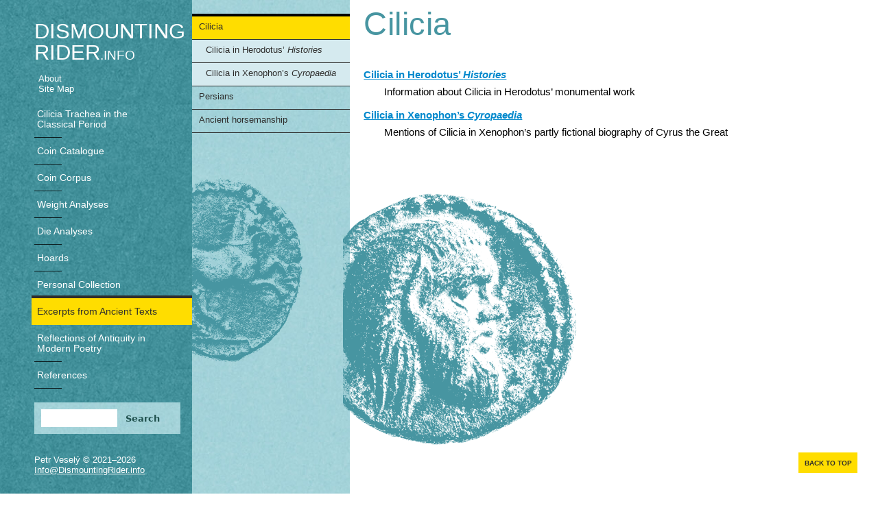

--- FILE ---
content_type: text/html; charset=UTF-8
request_url: https://www.dismountingrider.info/ancient-excerpts/cilicia/
body_size: 8991
content:
<!DOCTYPE html>
<!--[if IEMobile 7]><html class="iem7"  lang="en" dir="ltr"><![endif]-->
<!--[if lte IE 6]><html class="lt-ie9 lt-ie8 lt-ie7"  lang="en" dir="ltr"><![endif]-->
<!--[if (IE 7)&(!IEMobile)]><html class="lt-ie9 lt-ie8"  lang="en" dir="ltr"><![endif]-->
<!--[if IE 8]><html class="lt-ie9"  lang="en" dir="ltr"><![endif]-->
<!--[if (gte IE 9)|(gt IEMobile 7)]><!-->
<html  lang="en" dir="ltr"><!--<![endif]-->

<head profile="http://www.w3.org/1999/xhtml/vocab">
    <meta charset="utf-8" />
    <meta name="viewport" content="width=device-width">
    <link rel="stylesheet" href="https://www.dismountingrider.info/wp-content/themes/dismountingdriver.info/css/system.base.css" />
    <link rel="stylesheet" href="https://www.dismountingrider.info/wp-content/themes/dismountingdriver.info/css/system.messages.css" />
    <link rel="stylesheet" href="https://www.dismountingrider.info/wp-content/themes/dismountingdriver.info/css/system.theme.css" />
    <link rel="stylesheet" href="https://www.dismountingrider.info/wp-content/themes/dismountingdriver.info/css/normalize.css" />
    <link rel="stylesheet" href="https://www.dismountingrider.info/wp-content/themes/dismountingdriver.info/css/wireframes.css" />
    <link rel="stylesheet" href="https://www.dismountingrider.info/wp-content/themes/dismountingdriver.info/css/layouts/responsive-sidebars.css" />
    <link rel="stylesheet" href="https://www.dismountingrider.info/wp-content/themes/dismountingdriver.info/css/tabs.css" />
    <link rel="stylesheet" href="https://www.dismountingrider.info/wp-content/themes/dismountingdriver.info/css/pages.css" />
    <link rel="stylesheet" href="https://www.dismountingrider.info/wp-content/themes/dismountingdriver.info/css/blocks.css" />
    <link rel="stylesheet" href="https://www.dismountingrider.info/wp-content/themes/dismountingdriver.info/css/navigation.css" />
    <link rel="stylesheet" href="https://www.dismountingrider.info/wp-content/themes/dismountingdriver.info/css/views-styles.css" />
    <link rel="stylesheet" href="https://www.dismountingrider.info/wp-content/themes/dismountingdriver.info/css/nodes.css" />
    <link rel="stylesheet" href="https://www.dismountingrider.info/wp-content/themes/dismountingdriver.info/css/comments.css" />
    <link rel="stylesheet" href="https://www.dismountingrider.info/wp-content/themes/dismountingdriver.info/css/forms.css" />
    <link rel="stylesheet" href="https://www.dismountingrider.info/wp-content/themes/dismountingdriver.info/css/fields.css" />
    <link rel="stylesheet" href="https://www.dismountingrider.info/wp-content/themes/dismountingdriver.info/css/print.css" />
    <link rel="stylesheet" href="https://www.dismountingrider.info/wp-content/themes/dismountingdriver.info/css/design.css" />
	<style media="print">#sb-container{position:relative;}#sb-overlay{display:none;}#sb-wrapper{position:relative;top:0;left:0;}#sb-loading{display:none;}</style>

    <link rel="apple-touch-icon" sizes="57x57" href="https://www.dismountingrider.info/wp-content/themes/dismountingdriver.info/images/fav/apple-icon-57x57.png">
    <link rel="apple-touch-icon" sizes="60x60" href="https://www.dismountingrider.info/wp-content/themes/dismountingdriver.info/images/fav/apple-icon-60x60.png">
    <link rel="apple-touch-icon" sizes="72x72" href="https://www.dismountingrider.info/wp-content/themes/dismountingdriver.info/images/fav/apple-icon-72x72.png">
    <link rel="apple-touch-icon" sizes="76x76" href="https://www.dismountingrider.info/wp-content/themes/dismountingdriver.info/images/fav/apple-icon-76x76.png">
    <link rel="apple-touch-icon" sizes="114x114" href="https://www.dismountingrider.info/wp-content/themes/dismountingdriver.info/images/fav/apple-icon-114x114.png">
    <link rel="apple-touch-icon" sizes="120x120" href="https://www.dismountingrider.info/wp-content/themes/dismountingdriver.info/images/fav/apple-icon-120x120.png">
    <link rel="apple-touch-icon" sizes="144x144" href="https://www.dismountingrider.info/wp-content/themes/dismountingdriver.info/images/fav/apple-icon-144x144.png">
    <link rel="apple-touch-icon" sizes="152x152" href="https://www.dismountingrider.info/wp-content/themes/dismountingdriver.info/images/fav/apple-icon-152x152.png">
    <link rel="apple-touch-icon" sizes="180x180" href="https://www.dismountingrider.info/wp-content/themes/dismountingdriver.info/images/fav/apple-icon-180x180.png">
    <link rel="icon" type="image/png" sizes="192x192"  href="https://www.dismountingrider.info/wp-content/themes/dismountingdriver.info/images/fav/android-icon-192x192.png">
    <link rel="icon" type="image/png" sizes="32x32" href="https://www.dismountingrider.info/wp-content/themes/dismountingdriver.info/images/fav/favicon-32x32.png">
    <link rel="icon" type="image/png" sizes="96x96" href="https://www.dismountingrider.info/wp-content/themes/dismountingdriver.info/images/fav/favicon-96x96.png">
    <link rel="icon" type="image/png" sizes="16x16" href="https://www.dismountingrider.info/wp-content/themes/dismountingdriver.info/images/fav/favicon-16x16.png">
    <link rel="manifest" href="https://www.dismountingrider.info/wp-content/themes/dismountingdriver.info/images/fav/manifest.json">
    <meta name="msapplication-TileColor" content="#ffffff">
    <meta name="msapplication-TileImage" content="https://www.dismountingrider.info/wp-content/themes/dismountingdriver.info/images/fav/ms-icon-144x144.png">
    <meta name="theme-color" content="#ffffff">

    <!--[if lt IE 9]>
    <script src="https://www.dismountingrider.info/wp-content/themes/dismountingdriver.info/js/html5-respond.js"></script>
    <![endif]-->
    
	
		<!-- All in One SEO 4.1.4.4 -->
		<title>Cilicia - Dismounting Rider</title>
		<meta name="description" content=" Cilicia in Herodotus’ Histories Information about Cilicia in Herodotus’ monumental work Cilicia in Xenophon’s Cyropaedia Mentions of Cilicia in Xenophon’s partly fictional biography of Cyrus the Great" />
		<meta name="robots" content="max-image-preview:large" />
		<link rel="canonical" href="https://www.dismountingrider.info/ancient-excerpts/cilicia/" />
		<meta property="og:locale" content="en_GB" />
		<meta property="og:site_name" content="Dismounting Rider - Pre-Hellenistic Coinage of Cilicia Trachea" />
		<meta property="og:type" content="article" />
		<meta property="og:title" content="Cilicia - Dismounting Rider" />
		<meta property="og:description" content=" Cilicia in Herodotus’ Histories Information about Cilicia in Herodotus’ monumental work Cilicia in Xenophon’s Cyropaedia Mentions of Cilicia in Xenophon’s partly fictional biography of Cyrus the Great" />
		<meta property="og:url" content="https://www.dismountingrider.info/ancient-excerpts/cilicia/" />
		<meta property="article:published_time" content="2023-07-09T14:36:20+00:00" />
		<meta property="article:modified_time" content="2023-11-05T12:43:30+00:00" />
		<meta name="twitter:card" content="summary" />
		<meta name="twitter:domain" content="www.dismountingrider.info" />
		<meta name="twitter:title" content="Cilicia - Dismounting Rider" />
		<meta name="twitter:description" content=" Cilicia in Herodotus’ Histories Information about Cilicia in Herodotus’ monumental work Cilicia in Xenophon’s Cyropaedia Mentions of Cilicia in Xenophon’s partly fictional biography of Cyrus the Great" />
		<script type="application/ld+json" class="aioseo-schema">
			{"@context":"https:\/\/schema.org","@graph":[{"@type":"WebSite","@id":"https:\/\/www.dismountingrider.info\/#website","url":"https:\/\/www.dismountingrider.info\/","name":"Dismounting Rider","description":"Pre-Hellenistic Coinage of Cilicia Trachea","inLanguage":"en-GB","publisher":{"@id":"https:\/\/www.dismountingrider.info\/#organization"}},{"@type":"Organization","@id":"https:\/\/www.dismountingrider.info\/#organization","name":"Dismounting Rider","url":"https:\/\/www.dismountingrider.info\/"},{"@type":"BreadcrumbList","@id":"https:\/\/www.dismountingrider.info\/ancient-excerpts\/cilicia\/#breadcrumblist","itemListElement":[{"@type":"ListItem","@id":"https:\/\/www.dismountingrider.info\/#listItem","position":1,"item":{"@type":"WebPage","@id":"https:\/\/www.dismountingrider.info\/","name":"Home","description":"Selected Fragments of the Ancient World This website is mainly dedicated to the classification and analysis of the pre-Hellenistic coinage of the so-called Rough Cilicia, which was one of the ancient regions of Asia Minor. In addition to this topic, a small personal coin collection is presented, and for variety, miscellaneous excerpts from ancient texts","url":"https:\/\/www.dismountingrider.info\/"},"nextItem":"https:\/\/www.dismountingrider.info\/ancient-excerpts\/#listItem"},{"@type":"ListItem","@id":"https:\/\/www.dismountingrider.info\/ancient-excerpts\/#listItem","position":2,"item":{"@type":"WebPage","@id":"https:\/\/www.dismountingrider.info\/ancient-excerpts\/","name":"Excerpts from Ancient Texts","description":"Selected excerpts from ancient Greek and Latin texts Sections: Cilicia Persians Ancient horsemanship","url":"https:\/\/www.dismountingrider.info\/ancient-excerpts\/"},"nextItem":"https:\/\/www.dismountingrider.info\/ancient-excerpts\/cilicia\/#listItem","previousItem":"https:\/\/www.dismountingrider.info\/#listItem"},{"@type":"ListItem","@id":"https:\/\/www.dismountingrider.info\/ancient-excerpts\/cilicia\/#listItem","position":3,"item":{"@type":"WebPage","@id":"https:\/\/www.dismountingrider.info\/ancient-excerpts\/cilicia\/","name":"Cilicia","description":"Cilicia in Herodotus\u2019 Histories Information about Cilicia in Herodotus\u2019 monumental work Cilicia in Xenophon\u2019s Cyropaedia Mentions of Cilicia in Xenophon\u2019s partly fictional biography of Cyrus the Great","url":"https:\/\/www.dismountingrider.info\/ancient-excerpts\/cilicia\/"},"previousItem":"https:\/\/www.dismountingrider.info\/ancient-excerpts\/#listItem"}]},{"@type":"WebPage","@id":"https:\/\/www.dismountingrider.info\/ancient-excerpts\/cilicia\/#webpage","url":"https:\/\/www.dismountingrider.info\/ancient-excerpts\/cilicia\/","name":"Cilicia - Dismounting Rider","description":"Cilicia in Herodotus\u2019 Histories Information about Cilicia in Herodotus\u2019 monumental work Cilicia in Xenophon\u2019s Cyropaedia Mentions of Cilicia in Xenophon\u2019s partly fictional biography of Cyrus the Great","inLanguage":"en-GB","isPartOf":{"@id":"https:\/\/www.dismountingrider.info\/#website"},"breadcrumb":{"@id":"https:\/\/www.dismountingrider.info\/ancient-excerpts\/cilicia\/#breadcrumblist"},"datePublished":"2023-07-09T14:36:20+02:00","dateModified":"2023-11-05T12:43:30+01:00"}]}
		</script>
		<!-- All in One SEO -->

<link rel='dns-prefetch' href='//s.w.org' />
		<script type="text/javascript">
			window._wpemojiSettings = {"baseUrl":"https:\/\/s.w.org\/images\/core\/emoji\/13.0.1\/72x72\/","ext":".png","svgUrl":"https:\/\/s.w.org\/images\/core\/emoji\/13.0.1\/svg\/","svgExt":".svg","source":{"concatemoji":"https:\/\/www.dismountingrider.info\/wp-includes\/js\/wp-emoji-release.min.js?ver=5.7.2"}};
			!function(e,a,t){var n,r,o,i=a.createElement("canvas"),p=i.getContext&&i.getContext("2d");function s(e,t){var a=String.fromCharCode;p.clearRect(0,0,i.width,i.height),p.fillText(a.apply(this,e),0,0);e=i.toDataURL();return p.clearRect(0,0,i.width,i.height),p.fillText(a.apply(this,t),0,0),e===i.toDataURL()}function c(e){var t=a.createElement("script");t.src=e,t.defer=t.type="text/javascript",a.getElementsByTagName("head")[0].appendChild(t)}for(o=Array("flag","emoji"),t.supports={everything:!0,everythingExceptFlag:!0},r=0;r<o.length;r++)t.supports[o[r]]=function(e){if(!p||!p.fillText)return!1;switch(p.textBaseline="top",p.font="600 32px Arial",e){case"flag":return s([127987,65039,8205,9895,65039],[127987,65039,8203,9895,65039])?!1:!s([55356,56826,55356,56819],[55356,56826,8203,55356,56819])&&!s([55356,57332,56128,56423,56128,56418,56128,56421,56128,56430,56128,56423,56128,56447],[55356,57332,8203,56128,56423,8203,56128,56418,8203,56128,56421,8203,56128,56430,8203,56128,56423,8203,56128,56447]);case"emoji":return!s([55357,56424,8205,55356,57212],[55357,56424,8203,55356,57212])}return!1}(o[r]),t.supports.everything=t.supports.everything&&t.supports[o[r]],"flag"!==o[r]&&(t.supports.everythingExceptFlag=t.supports.everythingExceptFlag&&t.supports[o[r]]);t.supports.everythingExceptFlag=t.supports.everythingExceptFlag&&!t.supports.flag,t.DOMReady=!1,t.readyCallback=function(){t.DOMReady=!0},t.supports.everything||(n=function(){t.readyCallback()},a.addEventListener?(a.addEventListener("DOMContentLoaded",n,!1),e.addEventListener("load",n,!1)):(e.attachEvent("onload",n),a.attachEvent("onreadystatechange",function(){"complete"===a.readyState&&t.readyCallback()})),(n=t.source||{}).concatemoji?c(n.concatemoji):n.wpemoji&&n.twemoji&&(c(n.twemoji),c(n.wpemoji)))}(window,document,window._wpemojiSettings);
		</script>
		<style type="text/css">
img.wp-smiley,
img.emoji {
	display: inline !important;
	border: none !important;
	box-shadow: none !important;
	height: 1em !important;
	width: 1em !important;
	margin: 0 .07em !important;
	vertical-align: -0.1em !important;
	background: none !important;
	padding: 0 !important;
}
</style>
	<link rel='stylesheet' id='shadowbox-css-css'  href='https://www.dismountingrider.info/wp-content/uploads/shadowbox-js/src/shadowbox.css?ver=3.0.3' type='text/css' media='screen' />
<link rel='stylesheet' id='shadowbox-extras-css'  href='https://www.dismountingrider.info/wp-content/plugins/shadowbox-js/css/extras.css?ver=3.0.3.10' type='text/css' media='screen' />
<link rel='stylesheet' id='wp-block-library-css'  href='https://www.dismountingrider.info/wp-includes/css/dist/block-library/style.min.css?ver=5.7.2' type='text/css' media='all' />
<link rel="https://api.w.org/" href="https://www.dismountingrider.info/wp-json/" /><link rel="alternate" type="application/json" href="https://www.dismountingrider.info/wp-json/wp/v2/pages/7001" /><link rel="EditURI" type="application/rsd+xml" title="RSD" href="https://www.dismountingrider.info/xmlrpc.php?rsd" />
<link rel="wlwmanifest" type="application/wlwmanifest+xml" href="https://www.dismountingrider.info/wp-includes/wlwmanifest.xml" /> 
<link rel='shortlink' href='https://www.dismountingrider.info/?p=7001' />
<link rel="alternate" type="application/json+oembed" href="https://www.dismountingrider.info/wp-json/oembed/1.0/embed?url=https%3A%2F%2Fwww.dismountingrider.info%2Fancient-excerpts%2Fcilicia%2F" />
<link rel="alternate" type="text/xml+oembed" href="https://www.dismountingrider.info/wp-json/oembed/1.0/embed?url=https%3A%2F%2Fwww.dismountingrider.info%2Fancient-excerpts%2Fcilicia%2F&#038;format=xml" />
<script src="[data-uri]"></script><!-- Analytics by WP Statistics - https://wp-statistics.com -->
  </head>
<body data-rsssl=1 class="html not-front one-sidebar sidebar-first section-content page-node page-node- page-node- node-type-page ">
    <p id="skip-link">
    	<a href="#main-menu" class="element-invisible element-focusable">Jump to navigation</a>
    </p>
    <div class="nav-bgd"></div>
    <div class="header-coin"></div>
    <a class="back-to-top" href="#">Back to top</a>
    <div id="page">
      <header id="header" role="banner">
        <hgroup id="name-and-slogan">
            <h1 id="site-name">
              <a href="https://www.dismountingrider.info/" title="Home" rel="home"><span>Dismounting Rider</span></a>
            </h1>
        </hgroup><!-- /#name-and-slogan -->
        <div id="navigation">
            <div class="region region-navigation">
                <div id="block-menu-menu-basic-navigation" class="block block-menu first odd" role="navigation">
                    <h2 class="block__title block-title">Basic navigation</h2>
                    <ul class="menu">
                        <li class="menu__item is-leaf first leaf"><a href="https://www.dismountingrider.info/about/" title="" class="menu__link">About</a></li>
                        <li class="menu__item is-leaf last leaf"><a href="https://www.dismountingrider.info/site-map" title="" class="menu__link">Site Map</a></li>						
                    </ul>
                </div><!-- /.block -->
                <div id="block-menu-block-1" class="block block-menu-block even" role="navigation">
                    <div class="menu-block-wrapper menu-block-1 menu-name-main-menu parent-mlid-0 menu-level-1">
                        <ul class="menu">
                          <li id="menu-item-21" class="menu-item menu-item-type-post_type menu-item-object-page menu-item-21"><a href="https://www.dismountingrider.info/cilicia-trachea-in-the-classical-period/">Cilicia Trachea in the Classical Period</a></li>
<li id="menu-item-3228" class="menu-item menu-item-type-post_type menu-item-object-page menu-item-3228"><a href="https://www.dismountingrider.info/coin-catalogue/">Coin Catalogue</a></li>
<li id="menu-item-10526" class="menu-item menu-item-type-post_type menu-item-object-page menu-item-10526"><a href="https://www.dismountingrider.info/coin-corpus/">Coin Corpus</a></li>
<li id="menu-item-10581" class="menu-item menu-item-type-post_type menu-item-object-page menu-item-10581"><a href="https://www.dismountingrider.info/weight-analyses/">Weight Analyses</a></li>
<li id="menu-item-15974" class="menu-item menu-item-type-post_type menu-item-object-page menu-item-15974"><a href="https://www.dismountingrider.info/die-analyses/">Die Analyses</a></li>
<li id="menu-item-10467" class="menu-item menu-item-type-post_type menu-item-object-page menu-item-10467"><a href="https://www.dismountingrider.info/hoards/">Hoards</a></li>
<li id="menu-item-22" class="menu-item menu-item-type-post_type menu-item-object-page menu-item-22"><a href="https://www.dismountingrider.info/personal-collection/">Personal Collection</a></li>
<li id="menu-item-23" class="menu-item menu-item-type-post_type menu-item-object-page current-page-ancestor menu-item-23"><a href="https://www.dismountingrider.info/ancient-excerpts/">Excerpts from Ancient Texts</a></li>
<li id="menu-item-24" class="menu-item menu-item-type-post_type menu-item-object-page menu-item-24"><a href="https://www.dismountingrider.info/reflections-of-antiquity-in-modern-poetry/">Reflections of Antiquity in Modern Poetry</a></li>
<li id="menu-item-3229" class="menu-item menu-item-type-post_type menu-item-object-page menu-item-3229"><a href="https://www.dismountingrider.info/references/">References</a></li>
                        </ul>
                    </div>
                </div><!-- /.block -->
                <div id="block-search-form" class="block block-search last odd" role="search">
                    <form action="https://www.dismountingrider.info" method="get" id="search-block-form" accept-charset="UTF-8">
                          <div>
                                <div class="container-inline">
                                  <h2 class="element-invisible">Search form</h2>
                                <div class="form-item form-type-textfield form-item-search-block-form">
                              <label class="element-invisible" for="edit-search-block-form--2">Search </label>
                             <input title="Enter the terms you wish to search for." type="text" id="edit-search-block-form--2" name="s" value="" size="15" maxlength="128" class="form-text" />
                            </div>
                            <div class="form-actions form-wrapper" id="edit-actions"><input class="form-save-default-button form-submit" type="submit" id="edit-submit" name="submit" value="Search" /></div>
                            </div>
                        </div>
                    </form>
                </div><!-- /.block -->
            </div><!-- /.region -->
        </div><!-- /#navigation -->
        <div class="credits">
            <p>
                Petr Veselý &copy; 2021&ndash;2026<br />
                <a href="mailto:Info@DismountingRider.info">Info@DismountingRider.info</a>
            </p>
        </div>
      </header>
<div id="main">
	<aside class="sidebars">
		<section class="region region-sidebar-first column sidebar">
    		<div id="block-menu-block-2" class="block block-menu-block first last odd" role="navigation">
                <div class="menu-block-wrapper menu-block-2 menu-name-main-menu parent-mlid-0 menu-level-2">
				                    <ul class="menu">
                        <li class="page_item page-item-7001 page_item_has_children current_page_item"><a href="https://www.dismountingrider.info/ancient-excerpts/cilicia/" aria-current="page">Cilicia</a>
<ul class='children'>
	<li class="page_item page-item-3064"><a href="https://www.dismountingrider.info/ancient-excerpts/cilicia/cilicia-in-herodotus-histories/">Cilicia in Herodotus&rsquo; <i>Histories</i></a></li>
	<li class="page_item page-item-7008"><a href="https://www.dismountingrider.info/ancient-excerpts/cilicia/cilicia-in-cyropaedia/">Cilicia in Xenophon&rsquo;s <i>Cyropaedia</i></a></li>
</ul>
</li>
<li class="page_item page-item-7005 page_item_has_children"><a href="https://www.dismountingrider.info/ancient-excerpts/persians/">Persians</a>
<ul class='children'>
	<li class="page_item page-item-3987"><a href="https://www.dismountingrider.info/ancient-excerpts/persians/herodotus-on-the-persians/">Herodotus on the Persians</a></li>
	<li class="page_item page-item-7011"><a href="https://www.dismountingrider.info/ancient-excerpts/persians/cyropaedia-on-the-persians/">The Persians formerly and in the time of Xenophon</a></li>
	<li class="page_item page-item-16748"><a href="https://www.dismountingrider.info/ancient-excerpts/persians/the-persepolis-treasury-tablets/">Monetary equivalents in the Persepolis Treasury Tablets</a></li>
</ul>
</li>
<li class="page_item page-item-3999 page_item_has_children"><a href="https://www.dismountingrider.info/ancient-excerpts/ancient-horsemanship/">Ancient horsemanship</a>
<ul class='children'>
	<li class="page_item page-item-600"><a href="https://www.dismountingrider.info/ancient-excerpts/ancient-horsemanship/greek-anthology/">Horsemanship in the <i>Greek Anthology</i></a></li>
	<li class="page_item page-item-596"><a href="https://www.dismountingrider.info/ancient-excerpts/ancient-horsemanship/chariot-racing-in-greek-sources/">Chariot racing in Greek sources</a></li>
	<li class="page_item page-item-598"><a href="https://www.dismountingrider.info/ancient-excerpts/ancient-horsemanship/chariot-racing-in-roman-sources/">Chariot racing in Roman sources</a></li>
	<li class="page_item page-item-4408"><a href="https://www.dismountingrider.info/ancient-excerpts/ancient-horsemanship/chariot-racing-in-byzantine-sources/">Chariot racing in Byzantine sources</a></li>
</ul>
</li>
                    </ul>
                   
                </div>
            </div><!-- /.block -->
		</section><!-- region__sidebar -->
	</aside><!-- /.sidebars -->
  <div id="content" class="column" role="main">
  	 <a id="main-content"></a>
    <h1 class="title" id="page-title">Cilicia</h1>
    <article class="node-1 node node-page view-mode-full clearfix" about="/home" typeof="foaf:Document">
      <div class="field field-name-body field-type-text-with-summary field-label-hidden">
        <div class="field-items">
          <div class="field-item even">
            	
				            		<p style="margin-top: 0em; margin-bottom: 0em;">&nbsp;</p>
<dl>
<dt><strong><a href="https://www.dismountingrider.info/ancient-excerpts/cilicia/cilicia-in-herodotus-histories/">Cilicia in Herodotus&rsquo; <i>Histories</i></a></strong></dt>
<dd style="margin-bottom: 1em;">Information about Cilicia in Herodotus&rsquo; monumental work</dd>
<dt><strong><a href="https://www.dismountingrider.info/ancient-excerpts/cilicia/cilicia-in-cyropaedia/">Cilicia in Xenophon&rsquo;s <i>Cyropaedia</i></a></strong></dt>
<dd style="margin-bottom: 1em;">Mentions of Cilicia in Xenophon&rsquo;s partly fictional biography of Cyrus the Great</dd>
</dl>
				            			            <div class="coin-illustration">
                <img alt="" src="https://www.dismountingrider.info/wp-content/uploads/Etching_NAG-AR-05_av.png" />
            </div>
                      </div>
        </div>
      </div>
    </article>
    <!-- /.node --> 
    <!-- block__no_wrapper --> 
    <!-- region__no_wrapper --> 
  </div>
  <!-- /#content --> 
</div>
<!-- /#main -->
</div>
<!-- /#page -->
	<script type="text/javascript" src="https://www.dismountingrider.info/wp-content/themes/dismountingdriver.info/js/jquery-latest.min.js"></script>
    <script type="text/javascript" src="https://www.dismountingrider.info/wp-content/themes/dismountingdriver.info/js/custom.js"></script>
	<script type='text/javascript' src='https://www.dismountingrider.info/wp-admin/admin-ajax.php?action=shadowboxjs&#038;cache=6e159b34b5dfb60e04b1b5ec5ccb3501&#038;ver=3.0.3' id='shadowbox-js'></script>
<script type='text/javascript' id='wp-statistics-tracker-js-extra'>
/* <![CDATA[ */
var WP_Statistics_Tracker_Object = {"requestUrl":"https:\/\/www.dismountingrider.info\/wp-json\/wp-statistics\/v2","ajaxUrl":"https:\/\/www.dismountingrider.info\/wp-admin\/admin-ajax.php","hitParams":{"wp_statistics_hit":1,"source_type":"page","source_id":7001,"search_query":"","signature":"9435e52e984a2666c90f635ab9e0db36","endpoint":"hit"},"onlineParams":{"wp_statistics_hit":1,"source_type":"page","source_id":7001,"search_query":"","signature":"9435e52e984a2666c90f635ab9e0db36","endpoint":"online"},"option":{"userOnline":"1","dntEnabled":"","bypassAdBlockers":"","consentIntegration":{"name":null,"status":[]},"isPreview":false,"trackAnonymously":false,"isWpConsentApiActive":false,"consentLevel":"disabled"},"jsCheckTime":"60000","isLegacyEventLoaded":""};
/* ]]> */
</script>
<script type='text/javascript' src='https://www.dismountingrider.info/wp-content/plugins/wp-statistics/assets/js/tracker.js?ver=14.14' id='wp-statistics-tracker-js'></script>
<script type='text/javascript' src='https://www.dismountingrider.info/wp-includes/js/wp-embed.min.js?ver=5.7.2' id='wp-embed-js'></script>

<!-- Begin Shadowbox JS v3.0.3.10 -->
<!-- Selected Players: html, iframe, img, qt, swf, wmp -->
<script type="text/javascript">
/* <![CDATA[ */
	var shadowbox_conf = {
		autoDimensions: false,
		animateFade: true,
		animate: true,
		animSequence: "sync",
		autoplayMovies: true,
		continuous: false,
		counterLimit: 10,
		counterType: "default",
		displayCounter: true,
		displayNav: true,
		enableKeys: true,
		flashBgColor: "#000000",
		flashParams: {bgcolor:"#000000", allowFullScreen:true},
		flashVars: {},
		flashVersion: "9.0.0",
		handleOversize: "resize",
		handleUnsupported: "link",
		initialHeight: 160,
		initialWidth: 320,
		modal: false,
		overlayColor: "#000",
		showMovieControls: true,
		showOverlay: true,
		skipSetup: false,
		slideshowDelay: 0,
		useSizzle: false,
		viewportPadding: 20
	};
	Shadowbox.init(shadowbox_conf);
/* ]]> */
</script>
<!-- End Shadowbox JS -->

  </body>
</html>


--- FILE ---
content_type: text/css
request_url: https://www.dismountingrider.info/wp-content/themes/dismountingdriver.info/css/design.css
body_size: 5423
content:
/*Specific design for DISMOUNTING RIDER*/


/*BASIC*/

body,html {
	height: 100%;
}

body {
	font-family: "Helvetica Neue", Arial, Helvetica, Geneva, sans-serif;
	font-size: 13px;
	line-height: 1em;
	background: #fff;
	height: 100%;
    padding: 0;
    position: relative;
    width: 100%;
}

a {
	color: #0088CC;
}

#toolbar {
	box-shadow: none;
}

/*SCAFFOLD*/

#header, #content, #navigation, .region-sidebar-first, .region-sidebar-second, #footer {
	padding-left: 0px;
}

#header {
	position: fixed;
	display: block;
	width: 15%;
	color: white;
	padding-top: 40px;
	padding-left: 0px;
	max-width: 240px;
}

#header * {
	color: white;
}

#navigation {
	position: relative;
	height: 100%;
	display: block;
	margin-top: 10px;
}

#page {
	position: relative;
	min-height: 100%;
}

#main {
	position: absolute;
	min-height: 100%;
	background-color: white;
	right: 10%;
	width: 80%;
	left: 20%;
	top: 0px;
	padding-top: 0;
}

.region-sidebar-first {
	padding-left: 0px;
}

#block-menu-block-2 {
	background: url("../images/subnav-bgd.jpg") repeat 0 0;
	position: absolute;
	min-height: 100%;
	top: 0px;
	padding: 10px;
	width: 24%;
}

.sidebar-first #content {
	float: left;
	width: 80%;
	margin-left: 24%;
	margin-right: -110%;
}

/*HEADER*/

a#logo {
	display: none;
}

#name-and-slogan {
	float: none;
}

#site-name {
	width: 240px;
	overflow: hidden;
	line-height: 1em;
	font-weight: normal;
	text-transform: uppercase;
}

#site-name a {
	position: relative;
	font-size: 1.2em;
	line-height: 1em;
	color: white;
	font-weight: 500;
}

#site-name a:after {
	content: ".info";
	position: relative;
	font-size: 0.6em;
	color: white;
	font-weight: 200;
}

#site-name a:hover {
	text-decoration: none;
}

#site-name a span:hover {
	text-decoration: none;
	color: #2e2d2c;
}

/*NAVIGATION*/

#block-menu-block-1 {
	position: relative;
	float: none;
	clear: both;
	width: 100%;
	display: block;
	margin: 40px 0 20px -4px;
}

#block-menu-block-1 ul li {
	display: block;
	clear: left;
	float: left;
	width: 100%;
}

#block-menu-block-1 ul li a {
	display: block;
	clear: left;
	float: left;
	width: 90%;
	font-size: 1.1em;
	line-height: 1.1em;
	padding: 12px 60px 12px 8px;
	text-decoration: none;
	background: url("../images/nav-line-bgd.png") no-repeat 4px bottom;
}

#block-menu-block-1 ul li a:hover,
#block-menu-block-1 ul li.current-menu-item a,
#block-menu-block-1 ul li.current-page-ancestor a,
#block-menu-block-2 ul li.leaf a:hover,
#block-menu-block-2 ul li.leaf a.active-trail {
	border-top: 4px solid #2e2d2c;
	font-weight: normal;
	margin-top: -4px;
}

#block-menu-block-1 ul li a:hover,
#block-menu-block-1 ul li.current-page-ancestor a,
#block-menu-block-1 ul li.current-menu-item a {
	font-weight: normal;
}

#block-menu-block-2 ul li.first a:hover {
}

#block-menu-block-2 ul li.first ul li a:hover {
	margin-top: -4px;
}

#block-menu-block-1 ul li a:hover,
#block-menu-block-1 ul li.current-menu-item a,
#block-menu-block-1 ul li.current-page-ancestor a,
#block-menu-block-2 ul li.leaf a.active-trail {	
	color: #2e2d2c;
	background: #ffdd00;
}

#block-menu-block-1 ul li.last a {
	background-image: none;
}

/*ADDITIONAL NAVIGATION*/

#block-menu-menu-basic-navigation {
	position: relative;
	display: block;
}

#block-menu-menu-basic-navigation ul.menu li {
	float: left;
	margin: 0;
	padding: 0;
}

#block-menu-menu-basic-navigation ul li a {
	display: block;
	font-size: 13px;
	margin: 0;
	padding: 1px 6px;
	border-right: 1px solid white;
	line-height: 1em;
	text-decoration: none;
}

#block-menu-menu-basic-navigation ul li a:hover {
	color: #2e2d2c;
}

#block-menu-menu-basic-navigation ul.menu li.last a {
	border-right: 0px solid white;	
}

#secondary-menu {
	display: none;
}

#block-search-form {
	position: relative;
	float: left;
	clear: both;
	background: url("../images/subnav-bgd.jpg") repeat 0 0;
	margin: 20px 0 0;
	padding: 0.8em;
	width: auto;
}

input#edit-submit,
input#edit-submit--2,
input#edit-submit--3,
input.form-save-default-button.form-submit {
	color: #21524F;
	background: url("../images/subnav-bgd.jpg") repeat 0 0;
	padding: 0.3em 0.6em 0.4em;
	font-size: 1,2em;
	line-height: 1,2em;
	font-weight: bold;
	border: 0px;
}

input#edit-search-block-form--2 {
	border: 0px solid #b0a89b;
	padding: 0.4em;
	color: #706760;
	width: 100px;
}

.credits {
	position: relative;
	float: left;
	clear: both;
	margin-top: 10px;
	font-size: 13px;
	line-height: 1.2em;
} 

/*Subnav*/

#block-menu-block-2 {
	padding: 0;
}

#block-menu-block-2 ul {
	margin: 40px 0 40px 0;
	padding: 0px;
	padding-bottom: 340px;
	background-size: 280px auto !important;
	background: url("https://www.dismountingrider.info/wp-content/uploads/Cilicia-11-av-A2.png") no-repeat -100px bottom;	
}

#block-menu-block-2 ul ul {
	background-image: none;
	padding-bottom: 0;		
}

#block-menu-block-2 ul li {
	list-style: none outside none;	
	margin: 0;
}

#block-menu-block-2 ul li a {
	display: block;
	position: relative;
	margin: 0;
	padding: 8px 10px 12px 10px;
	color: #2e2d2c;
	text-decoration: none;
	border-bottom: 1px solid #2e2d2c;
}

#block-menu-block-2 ul li.expanded a {
	background: #ffdd00;
	color: #2e2d2c;
	border-top: 4px solid #2e2d2c;
}

#block-menu-block-2 ul li a:hover,
#block-menu-block-2 ul li.current_page_item > a,
#block-menu-block-2 ul li.page_item_has_children.current_page_ancestor > a,
#block-menu-block-2 ul li.page_item_has_children ul li a:hover {
	color: #2e2d2c;
	background: #ffdd00;
	border-top: 4px solid black;
}

#block-menu-block-2 ul li.leaf a {
	list-style: none outside none;
	color: #2e2d2c;
/*	background: #e7e2dc;	*/
}

#block-menu-block-2 h2.block-title {
	display: none;
}

#block-menu-block-2 ul li.expanded ul, #block-menu-block-2 ul.children {
	margin: 0px;
}
.page_item_has_children ul.children {
	display: none;
}
.page_item_has_children.current_page_item ul.children, .page_item_has_children.current_page_ancestor ul.children {
	display: block;
}

#block-menu-block-2 ul li.expanded ul li a, #block-menu-block-2 ul li ul.children li a {
	background-color: #D5EAEF;
	border-top: 0px solid #333;
	padding-left: 20px;
}

#block-menu-block-2 ul li.expanded ul li.active-trail a, #block-menu-block-2 ul li ul.children li.current_page_item a {
	background-color: #2e2d2c;
	color: white;
}

#block-menu-block-2 ul li.expanded ul li.active-trail a:hover, #block-menu-block-2 ul li ul.children li.current_page_item > a:hover {
	background-color: #FFDD00;
	color: black;	
}

#block-menu-block-2 ul li.leaf.first a.active-trail:hover {
	margin-top: 0;
	background-color: #FFDD00;
}

/*BREADCRUMB*/

nav.breadcrumb {
	display: none;
	position: absolute;
	top: 0;
	width: auto;
	padding: 8px 16px 8px 30px;
	background: #f0ede7;
	margin-left: -30px;
	font-size: 12px;
	line-height: 1em;
}

nav.breadcrumb a {
	color: gray;
	text-decoration: none;
}

nav.breadcrumb a:hover {
	color: #2e2d2c;
}

/*CONTENT*/

#content {
	background: white; 
	padding: 34px 30px 80px;
	display: block;
}

#content h1 {
	line-height: 1.1em;
	margin-bottom: 0.4em;
	font-weight: 300;
	font-size: 3.6em;
	width: 94%;
	letter-spacing: 0.01em;
	color: #4795A1;
}

#content h2 {
	/*color: #595649;*/
	color: #4795A1;
	margin-top: 1em;
	line-height: 1em;
	margin-bottom: 0.8em;
	font-size: 2.4em;
	font-weight: 400;
}

#content h3 {
	margin-top: 1em;
	line-height: 1em;
	margin-bottom: 0.6em;
	font-size: 2em;
	font-weight: 400;
	color: #3A7A84 !important;
}

#content h4 {
	color: #2e2d2c;
	font-weight: 600;
	text-transform: uppercase;
	margin-top: 1em;
	line-height: 1em;
	margin-bottom: 1.2em;
	font-size: 1.6;
}

#content h5 {
	color: #2e2d2c;
	font-weight: 600;
	text-transform: uppercase;
	margin-top: 1em;
	line-height: 1em;
	margin-bottom: 0.2em;
	font-size: 1.2;
}

#content p {
	font-size: 15px;
	line-height: 1.3em;
	margin-top: 0;
	color: #000;
}

#content dl {
	font-size: 15px;
	line-height: 1.3em;
	margin-top: 0;
	color: #000;
}

#content p.submitted {
	display: none;
	font-size: 10px;
	color: gray;
	margin-bottom: 30px;
}

#content p.submitted .username {
}

#content .coin-description p {
	color: #000;
	font-size: 1em;
}

#content p a, 
#content ul a, 
#content ol a, 
#content .directory a {
	text-decoration: none;
	border-bottom: 1px solid #0088CC;
/*	background: #F0EDE7;*/
	padding: 0 1px;
}

#content p a:hover, #content .directory a:hover {
	text-decoration: none;
	background: #ffdd00;
	border-bottom: 1px solid #000;
	color: #000;
}

#content ul,
#content ol {
	font-size: 15px;
	line-height: 1.3em;
}

#content ul li,
#content ol li {
	margin-bottom: 6px;
}

#content dt {
	margin-bottom: .4em;
}

/*BUGFIX chybejici mezery mezi strong a normalnim textem v Referencich*/

#content .references dt strong:after {
	content: "";
	display: inline-block;
	width: 4px;
}

#content dd {
	margin-bottom: 0.4em;
}

#content .directory a {
	margin-bottom: 8px;
	display: block;
	float: left;
	clear: left;
	line-height: 1.3em;
}

#content .well {
	text-shadow: none;
	background: #F0EDE7;
	.box-shadow(none);
	border: none;
	margin: 2em 0;
}

#content .btn {
	border: none;
	padding: 0.2em 0.6em;
	margin-right: 2px;
	margin-bottom: 6px;
	display: inline-block;
	background: #4795A1;
	line-height: 1.4em;
	text-shadow: none;
	/*text-transform: uppercase;*/
	color: white;
	font-size: 0.9em;
}

#content .btn:hover {
	border: none;
	color: #2e2d2c;
}

blockquote, cite {
	border-left: none;
	padding: 0;
	margin: 20px 0;
}

blockquote p, p cite {
	font-family: "Times New Roman", Georgia, Times, serif;
	font-size: 1.2em;
	line-height: 1.3em;
	color: gray;
}


#content p.lead {
	font-size: 16px;
	line-height: 1.4em;
	margin-top: 20px;
}

#content p.citation-author {
	margin-top: -10px; 
	text-align: right;
	color: gray;
}

.name {
	text-transform: uppercase;
	color: gray;
	font-size: 2em;
	margin-top: 0.7em;
}

br.jump-to-id {
	height: 0;
}

.coin-display {
	display: block;
	float: left;
	clear: both;
	width: 98%;
	max-width: 98%;
	margin-bottom: 20px;
}

.coin-display a {
	text-decoration: none;
	border-bottom: none;
	max-width: 48%;
	margin-right: 20px;
	margin-bottom: 0px;
	margin-left: -10px;
	line-height: 1.4em;
	float: left;
	display: block;
}

.coin-display.second-style a {
	max-width: 100%;
}

.coin-display a img {
	max-width: 100%;
}

.coin-display a img:first-child {
	margin-right: 10px;
	margin-left: 15px;
}

.coin-display div {
	display: block;
}

.coin-display div img {
	float: none;
}

.coin-display div em {
	float: none;
}

.coin-display .coin-display {
	max-width: 38%;
}

td .coin-display {
	width: 100%;
}

td .coin-display a {
	max-width: 48%;
	width: 48%;
}

td .coin-display a img {
	max-width: 100%;
	width: 100%;
}

.cited-coin-display {
	clear: both;
	float: none;
	display: block;
	padding: 10px;
	margin: 10px;
	background: white;
	border-top: 1px solid #F0EDE7;
}

.cited-coin-display .coin-display a img {
	max-width: 9	0%;
	float: left;
	clear: none;
	margin-bottom: 20px;
}

.cited-coin-display .coin-display {
	float: none;
	clear: both;
	display: block;
}

.cited-coin-display .coin-display table {
	margin-top: 20px;
}

.coin-description,
.cited-coin-display.coin-description {
	background: #D5EAEF;
	padding: 10px;
	display: block;
	clear: both;
}

.coin-description .table-invisible-spaced {
	margin: 5px 0;
}

.coin-illustration {
	margin-top: 60px;
	position: relative;
	left: -30px;
	overflow: hidden;
	width: 60%;
	z-index: 0;
}

.coin-illustration img {
	position: relative;
	left: -60px;
}

.pic-display {
	max-width: 100%;
	float: none;
}

.pic-display a {
	width: 100%;
}

#content p.pic-caption {
	font-size: 13px !important;
	color: #707070 !important;	
}

#content .coin-display a .pic-caption {
	display: block;
	clear: left;
	float: left;
	margin-left: 14px;
	font-size: 13px !important;
	color: #707070 !important;
}


/*ACCORDION */

a.acc-head {
	margin: 0;
}
div.ready-accordion table.table {
	margin-bottom: 0;
}

a.acc-head .collapsed,
a.acc-head .expanded,
div.ready-accordion-header {
	background: #4795A1;
	color: white;
	text-decoration: none;
	padding: 8px 15px;
	display: inline-block;
	margin-top: 20px;
	margin-bottom: 0px;
	margin: 0;
}
.ready-accordion-header {
	cursor: pointer;
}
a.acc-head .collapsed:hover, .ready-accordion-header:hover {
	color: #2e2d2c;
	background: #ffdd00;
}

div.ready-accordion,
span.ready-accordion {
	background: #D5EAEF;
	display: block;
	padding: 10px; 
	margin: 0 -10px;
}
div.ready-accordion {
	display: none;
}

/*FOOTNOTES*/

.footnotes {
	margin-left: 1em;
	clear: both;
}
.footnotes .table-invisible-spaced
.footnotes small {
	font-size: 1em;
}

#content .footnotes p,
#content .footnotes dl,
#content .footnotes ul, 
#content .footnotes ol,
#content .footnotes dt
#content .footnotes dt.references {
	font-family: "Times New Roman", Times, Georgia, serif;
	font-size: 1.2em;
	line-height: 1.2em;
	color: #595649;
	position: relative;
	left: 24px;
}

.footnotes .table-invisible-spaced {
	font-family: "Times New Roman", Times, Georgia, serif;
	font-size: 1.2em;
	line-height: 1.2em;
	color: #595649;
	margin-left: 24px;
}

.footnotes .coin-display {
	margin-left: 10px;
}

#content .footnotes .table {
	position: relative;
	left: 20px;
	width: 96%;
	font-size: 0.8em;
	color: gray;
}

#content .footnotes .table td {
	padding: 6px;
}

#content .footnotes p a:first-child {
/*	background: #ffdd00; NEVIME PROC TO TU JE*/
	padding: 1px 3px;
}

.footnotes a sup {
	background: #ffdd00;
	color: #2e2d2c;
	border-bottom: none;
	text-decoration: none;
	padding: 0.2em 0.6em;
	-webkit-border-radius: 8px;
	-moz-border-radius: 8px;
	border-radius: 8px;
}

#content a.footnote-text {
	background: #ffdd00;
	display: inline-table; 
	color: #2e2d2c;
	font-size: 0.9em;
	padding: 0.1em 0.2em;
	border-bottom: none;
	text-decoration: none;
	-webkit-border-radius: 10px;
	-moz-border-radius: 10px;
	border-radius: 10px;
}

#content a.footnote-text:hover {
	text-decoration: none;
	border-bottom: none;
	background: #000;
	color: #ffdd00;
}


.footnotes a sup:first-child {
	margin-left: -20px;
}

#content a.note-link {
	background: none;
	border-bottom: none;
	padding: 0;
	text-transform: superscript;
}

#content a.note-link:hover {
	background: none;
	border: none;
}

.notes-block {
	font-size: 11px;
	color: gray;
}

.notes-block a {
	color: gray;
}

.notes-block a:hover {
	color: #2e2d2c;
	text-decoration: none;
}

#content a.footnote-link {
	position: relative;
	display: inline-block;
	top: -5px;
	background: #ffdd00;
	color: #2e2d2c;
	padding: 0.2em 0.4em;
	font-size: .6em;
	line-height: 1em;
	text-decoration: none;
	-webkit-border-radius: 8px;
	-moz-border-radius: 8px;
	border-radius: 8px;	
	border-bottom: 0;
}

#content a.footnote-link:hover {
	text-decoration: none;
	background: #000;
	color: #ffdd00;
	border-bottom: none;
}

#content .footnotes p a.footnote-number {
	position: absolute;
	display: inline;
	left: -36px;
	background: #ffdd00;
	color: #2e2d2c;
	font-size: 0.7em;
	padding: 0.2em 0.4em;
	margin-top: -2px;
	line-height: 1.1em;
	text-decoration: none;
	border-bottom: 0;
	text-decoration: none;
	-webkit-border-radius: 8px;
	-moz-border-radius: 8px;
	border-radius: 8px;	
}

#content .footnotes p a.footnote-number:hover {
	text-decoration: none;
	background: #000;
	color: #ffdd00;
	border-bottom: none;
}

#content .date-info {
	display: block;
	position: absolute;
	left: 260px;
	bottom:  40px;
	text-align: right;
}

#content .date-info p {
	font-size: 0.8em;
	color: silver;	
}

#content #site-map a {
	text-decoration: none;
	border-bottom: none;
	width: 100%;
	display: block;
	padding: 0.2em 0.6em;
}

#content #site-map a:hover {
	background: #f1ede8;
}

#content #site-map h2 {
	display: none;
}

#content #site-map ul {
	margin: 0px;
	padding: 0px;
}

#content #site-map li {
	font-size: 24px;
	line-height: 1.2em;
	margin-top: 0px;
	list-style: none;
	font-weight: bold;
}

#content #site-map li a {
	border-top: 1px solid silver;
	padding-top: 10px;
}

#content #site-map li a.active {
	display: none;
}

#content #site-map li li a {
	font-size: 18px;
	line-height: 1.2em;
	margin-top: 0px;
	margin-left: 30px;
	font-weight: bold;
	border-top: none;
	padding-top: 0px;
}

#content #site-map li li li a {
	font-size: 13px;
	line-height: 1.4em;
	margin-top: 0px;	
	margin-left: 50px;
	font-weight: normal;	
	border-top: none;	
	padding-top: 0px;	
}

#content #site-map li li:last-child,
#content #site-map li li li:last-child {
	margin-bottom: 20px;
}


/*LINKS WITHOUT UNDERLINE*/

a.ref {
	text-decoration: none;
	border-bottom: 0 !important;
}


/*REFERENCES*/

dl.references {
	background: #D5EAEF;	
	padding: 1.4em;
	line-height: 1.2em;
	margin: 0;
}

dt.references {
	margin-bottom: 20px;
	padding-left: 2em;
}

dt.references {
	text-indent: -2em;
}

#content h3.references {
	background: #4795A1;
	padding: 8px 15px;
	display: inline-block;
	margin-top: 20px;
	margin-bottom: 0px;
	color: #fff !important;
}

.poetry {
	h1, h2, h3 {
		font-family: "Times New Roman", Georgia, Times, serif;
		color: gray;
		margin-left: 30px;
	}
	
	h1 {
		font-size: 4em;		
	}
	
	h2 {
		font-size: 2em;
		margin-top: -20px;
		margin-bottom: 30px;
		padding-bottom: 20px;
		border-bottom: 1px solid gray;
		color: #2e2d2c;
		small {
			color: gray;
		}	
	}
	
	h3 {
		font-size: 1.6em;
		font-style: italic;
	}
	
	p {
		font-family: "Times New Roman", Georgia, Times, serif;
		font-size: 1.4em;
		line-height: 1.4em;
		margin-bottom: 30px;
		color: grayer;
		margin-left: 40px; 
	}
	
}

/*EDIT BUTTONS*/

.navbar, .infobar {
	display: none;
}

ul.tabs.primary {
	position: fixed;
	right: 0px;
	top: 40px;
	background: #97bf0d;
	border-bottom: none;
	padding: 1.4em;
}

ul.primary li {
	border: 0px;
	float: none;
}

ul.primary li.active {
	border: 0px;
}

ul.primary a {
	border: 0px solid #333;
	text-shadow: none;
	border-top-left-radius: 0;
	border-top-right-radius: 0;
	margin: 0px;
	margin-right: 10px;
}

ul.primary a.active,
ul.primary a:link, 
ul.primary a:visited {
	border: 0px solid #333;
	padding: 0.8em 1.4em;
	background-color: white;
	background-image: none;
	border-top-left-radius: 0;
	border-top-right-radius: 0;
}

/*TABLES*/

table {
  max-width: 100%;
  background-color: transparent;
  border-collapse: collapse;
  border-spacing: 0;
  font-size: 15px;
}
.table {
  width: 100%;
  margin-bottom: 18px;
}

.table tr {
  border-top: 1px solid #8d8d8d;	
}

.table tr:first-child {
  border-top: none;		
}

.table th,
.table td {
  padding: 10px;
  line-height: 1.3em;
  text-align: left;
  vertical-align: top;
}
.table th {
  font-weight: bold;
}
.table thead th {
  vertical-align: bottom;
}
.table caption + thead tr:first-child th,
.table caption + thead tr:first-child td,
.table colgroup + thead tr:first-child th,
.table colgroup + thead tr:first-child td,
.table thead:first-child tr:first-child th,
.table thead:first-child tr:first-child td {
  border-top: 0;
}
.table tbody + tbody {
  border-top: 2px solid #8d8d8d;
}
.table .table {
  background-color: #ffffff;
}
.table-invisible {
  border: 0px solid #8d8d8d;	
}
.table-invisible td {
  border: 0px solid #8d8d8d;
  padding: 0 0.6em 0.2em 0;	
  vertical-align: top;
}

.table-invisible-spaced {
  border: 0px solid #8d8d8d;	
}

.table-invisible-spaced td {
  border: 0px solid #8d8d8d;
  padding: 4px 5px;
  line-height: 1.3em;
  vertical-align: top;
}

.table-no-width {
	width: auto;
	max-width: auto;
}

.table-bordered {
  border: 1px solid #8d8d8d;
/*  border-collapse: separate;*/
  *border-collapse: collapse;
  border-left: 0;
  -webkit-border-radius: 0px;
  -moz-border-radius: 0px;
  border-radius: 0px;
}
.table-bordered th,
.table-bordered td {
  border-left: 1px solid #8d8d8d;
}
.table-bordered caption + thead tr:first-child th,
.table-bordered caption + tbody tr:first-child th,
.table-bordered caption + tbody tr:first-child td,
.table-bordered colgroup + thead tr:first-child th,
.table-bordered colgroup + tbody tr:first-child th,
.table-bordered colgroup + tbody tr:first-child td,
.table-bordered thead:first-child tr:first-child th,
.table-bordered tbody:first-child tr:first-child th,
.table-bordered tbody:first-child tr:first-child td {
  border-top: 0;
}
.table-bordered thead:first-child tr:first-child > th:first-child,
.table-bordered tbody:first-child tr:first-child > td:first-child,
.table-bordered tbody:first-child tr:first-child > th:first-child {
  -webkit-border-top-left-radius: 0px;
  -moz-border-radius-topleft: 0px;
  border-top-left-radius: 0px;
}
.table-bordered thead:first-child tr:first-child > th:last-child,
.table-bordered tbody:first-child tr:first-child > td:last-child,
.table-bordered tbody:first-child tr:first-child > th:last-child {
  -webkit-border-top-right-radius: 0px;
  -moz-border-radius-topright: 0px;
  border-top-right-radius: 0px;
}
.table-bordered thead:last-child tr:last-child > th:first-child,
.table-bordered tbody:last-child tr:last-child > td:first-child,
.table-bordered tbody:last-child tr:last-child > th:first-child,
.table-bordered tfoot:last-child tr:last-child > td:first-child,
.table-bordered tfoot:last-child tr:last-child > th:first-child {
  -webkit-border-bottom-left-radius: 0px;
  -moz-border-radius-bottomleft: 0px;
  border-bottom-left-radius: 0px;
}
.table-bordered thead:last-child tr:last-child > th:last-child,
.table-bordered tbody:last-child tr:last-child > td:last-child,
.table-bordered tbody:last-child tr:last-child > th:last-child,
.table-bordered tfoot:last-child tr:last-child > td:last-child,
.table-bordered tfoot:last-child tr:last-child > th:last-child {
  -webkit-border-bottom-right-radius: 0px;
  -moz-border-radius-bottomright: 0px;
  border-bottom-right-radius: 0px;
}
.table-bordered tfoot + tbody:last-child tr:last-child td:first-child {
  -webkit-border-bottom-left-radius: 0;
  -moz-border-radius-bottomleft: 0;
  border-bottom-left-radius: 0;
}
.table-bordered tfoot + tbody:last-child tr:last-child td:last-child {
  -webkit-border-bottom-right-radius: 0;
  -moz-border-radius-bottomright: 0;
  border-bottom-right-radius: 0;
}
.table-bordered caption + thead tr:first-child th:first-child,
.table-bordered caption + tbody tr:first-child td:first-child,
.table-bordered colgroup + thead tr:first-child th:first-child,
.table-bordered colgroup + tbody tr:first-child td:first-child {
  -webkit-border-top-left-radius: 0px;
  -moz-border-radius-topleft: 0px;
  border-top-left-radius: 0px;
}
.table-bordered caption + thead tr:first-child th:last-child,
.table-bordered caption + tbody tr:first-child td:last-child,
.table-bordered colgroup + thead tr:first-child th:last-child,
.table-bordered colgroup + tbody tr:first-child td:last-child {
  -webkit-border-top-right-radius: 0px;
  -moz-border-radius-topright: 0px;
  border-top-right-radius: 0px;
}
.table-striped tbody > tr:nth-child(odd) > td,
.table-striped tbody > tr:nth-child(odd) > th {
  background-color: #f9f9f9;
}
.table-hover tbody tr:hover > td,
.table-hover tbody tr:hover > th {
  background-color: #f5f5f5;
}

.table-tight_rows td {
  padding: 5px 10px;
}

/*SPECIALS for formatting text*/

#content .black {
	color: #000;
}

.bgd-gray {
	background: #D5EAEF;
	padding: 1em;
}

.bgd-yellow {
	background: #ffdd00;
	padding: 1em;
}

.bgd-black {
	background: #000;
	color: #fff;
	padding: 1em;
}

.bgd-black * {
	color: #fff;
	padding: 1em;
}

.text-right,
.table td.text-right {
	text-align: right;
}

.text-center,
.table td.text-center,
.table th.text-center {
	text-align: center;		
}

.text-vertical-center,
.table td.text-vertical-center,
.table th.text-vertical-center {
	vertical-align: middle;
}


/*HOMEPAGE specials*/

/*.front #content h1 {
	width: 60%;
}*/


/*MISCELLANEOUS*/

.nav-bgd {
	display: block;
	position: fixed;
	z-index: -1;
	margin: 0;
	width: 38%;
	height: 100%;
	background: url("../images/nav-bgd.jpg") repeat 0 0;
}

a.back-to-top {
	z-index: 999;
	border: 0;
	font-size: 0.8em;
	font-weight: bold;
	color: #2e2d2c;
	background: #ffdd00;
	padding: 0.8em;
	position: fixed;
	right: 30px;
	bottom: 30px;
	text-decoration: none;
	text-transform: uppercase;
}

a.back-to-top:visited {
	background: #ffdd00;
	color: #2e2d2c;
}

a.back-to-top:hover {
	background: #2e2d2c;
	color: #ffdd00;
	text-decoration: none;
}

.header-coin {
	display: block;
	display: none\9;
	position: fixed;
	z-index: -1;
	float: left;
	left: -180px;
	top: 70px;
	width: 360px;
	height: 360px;
	background-size: 370px auto !important;
	background: url("../images/seleukos-head.png") no-repeat 0 0;
}

.subnav-coin {
	display:block;
	position: absolute;
	width: 100%;
	height: 300px;
	margin: 60px 0 0;
	bottom: 0px;
	background: url("../images/subnav-coin.png") no-repeat -120px 0;	
}

.ancient_greece-horse {
	display: block;
	position: absolute;
	width: 730px;
	height: 584px;
	bottom: -80px;
	right: 0;
	transform: rotate(20deg);
	background: url("../images/ancient_greece-horse.png") no-repeat left top;
}
body.front #main {
	overflow: hidden;
}
/*ADMINISTRATION override*/

#admin-menu {
	background: #000;
	box-shadow: none;
}

div.contextual-links-wrapper {
	right: 20px;
	background: #97BF0D;
}


/*RESPONSIVE*/

@media (max-width: 1480px) {
	.header-coin {
		display: none;
	}
	#header {
		width: 16%;
	}
}

@media (max-width: 1280px) {
	#header {
		padding: 30px 10px 10px 10px;
		width: 18%;
	}
	
	#block-menu-menu-basic-navigation {
		margin-top: 10px;
	}
		
	#block-menu-menu-basic-navigation ul.menu li {
		display: block;
		float: left;
		clear: left;
	}
	
	#block-menu-menu-basic-navigation ul.menu li a {
		border-right: 0;
	}
	
	#block-menu-block-1 {
	}
	
	#block-menu-block-2 ul {
		margin-top: 20px;
	}
	
	#block-search-form {
		width: 96%;
	}
	
	#content {
		padding-top: 10px;
		padding-left: 20px;
	}
	
	.sidebar-first #content {
		width: 76%;		
	}
}

@media (max-width: 960px) {

	.nav-bgd {
		display: none;	
	}
	
	#page {
		padding: 0 0px 80px;
	}
	
	#header, #content, #main, #navigation, #block-menu-block-1, #block-menu-menu-basic-navigation {
		float: none;
		clear: both;
		width: 100%;
		position: relative;
		margin: 0;
		padding: 0;
	}
	
	#header {
		background: url("../images/nav-bgd.jpg") repeat scroll 0 0 transparent;
		padding-top: 50px;
		position: relative;
		margin: 0 0px;
		width: 100%;
		max-width: 100%;
	}
	
	.ancient_greece-horse {display: none;}
	
	#name-and-slogan  {
		margin-left: 10px;
	}
	
	#main {
		margin: 0;
		padding: 20px 0 0;
		position: relative;
		width: 100%;
		left: 0;
		right: 0;		
	}
	
	.coin-display a img {
		max-width: 100%;
	}	
	
	#content {
		padding: 0 10px;
	}
	
	#content h1 {
		font-size: 2.4em;
		width: 94%;
	}
		
	#content .footnotes p {
		width: 90%;
	}
	
	#block-menu-menu-basic-navigation ul.menu li {
		float: left;
		clear: none;
		margin: 20px 0 20px 10px;
	}
	
	#block-menu-menu-basic-navigation ul li a {
		display: block;
		font-size: 13px;
		margin: 0;
		padding: 1px 6px;
		border-right: 1px solid white;
		line-height: 1em;
		text-decoration: none;
	}	
	
	#block-menu-block-1 {
		float: none;
		clear: both;
		width: 80%;
		margin-top: 20px;
		margin-left: 0px;
	}
	
	#block-menu-block-1 ul li a {
		padding-left: 12px;
	}
	
	#block-menu-block-2 ul {
		background: none;
		padding-bottom: 20px;
	}
	
	#block-menu-block-2 ul li.expanded ul li a {
		display: inline-block;
		float: left;
		clear: none;
		border: 0px solid black;
		margin: 4px 0 0 4px;
		padding: 0.4em;
	}
	
	#block-menu-block-2 ul li.expanded ul li a:hover {
		margin: 4px 0 0 4px;
	}
 	
	#block-menu-block-2 ul li.expanded a:hover {
		border: 0px;
		margin: 4px 0 0 4px;
	}
	
	#block-menu-block-2 ul li a {
		display: block;
		clear: both;
	}
	
	#block-search-form {
		width: auto;
		margin-left: 10px;
	}
	
	.credits {
		margin-left: 10px;
	}
	
	.sidebar-first .region-sidebar-first {
		position: relative;
		float: none;
		clear: left;
		width: 100%;
		margin: 0;
		padding-right: 0;
	}
	
	.sidebar-first #content {
		width: 100%;
		float: none;
		clear: both;
		margin: 0;
	}
	
	#block-menu-block-2 {
		width: 100%;
		position: relative;
	}
	
	nav.breadcrumb {
		display: block;
		position: fixed;
		top: 0;
		left: 0;
		z-index: 99;
		width: 100%;
		padding: 8px 16px 8px 30px;
		background: #f0ede7;
		margin-left: -20px;
		font-size: 12px;
		line-height: 1em;
	}
	
	.menu-block-wrapper {
		position: relative;
	}
	
	.coin-display a img {
		width: 100%;
		float: none;
		margin-right: 0;
	}
	
	a.coin-small {
		width: 20%;
		display: block;
		float: left;
	}
	
}